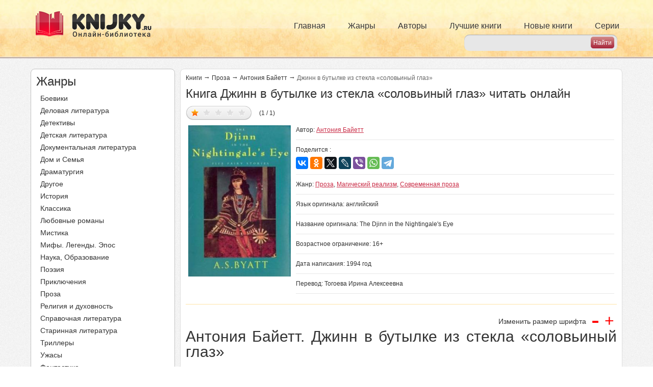

--- FILE ---
content_type: text/html; charset=utf-8
request_url: https://knijky.ru/books/dzhinn-v-butylke-iz-stekla-solovinyy-glaz
body_size: 12954
content:
<!DOCTYPE html PUBLIC "-//W3C//DTD XHTML+RDFa 1.0//EN"
"https://www.w3.org/MarkUp/DTD/xhtml-rdfa-1.dtd">
<html xmlns="https://www.w3.org/1999/xhtml" xml:lang="ru" version="XHTML+RDFa 1.0" dir="ltr">

<head profile="http://www.w3.org/1999/xhtml/vocab">
  <meta name="viewport" content="width=device-width, initial-scale=1, user-scalable=no">
  <title>Книга Джинн в бутылке из стекла «соловьиный глаз» читать онлайн Антония Байетт</title>
  <meta http-equiv="Content-Type" content="text/html; charset=utf-8" />
<link rel="shortcut icon" href="https://knijky.ru/sites/default/files/favicon.svg" type="image/svg+xml" />
<meta name="description" content="Книга Джинн в бутылке из стекла «соловьиный глаз» автора Антония Байетт читать онлайн бесплатно и без регистрации на телефоне или компьютере жанр Проза." />
  <link type="text/css" rel="stylesheet" href="https://knijky.ru/sites/default/files/css/css_xE-rWrJf-fncB6ztZfd2huxqgxu4WO-qwma6Xer30m4.css" media="all" />
<link type="text/css" rel="stylesheet" href="https://knijky.ru/sites/default/files/css/css_vv4pljwlvwdCGPcixhZ126582XBUyQM6Fs-F_c0Bkt0.css" media="all" />
<link type="text/css" rel="stylesheet" href="https://knijky.ru/sites/default/files/css/css_TFMvm36qZWYUB9QWC9Dg17dObqbH0WbVFGmj7WwKxVQ.css" media="all" />
<link type="text/css" rel="stylesheet" href="https://knijky.ru/sites/default/files/css/css__JAFJuG_zeIpDA_DtnnpQig6cyA6dlPvI5FJ5jGNjc8.css" media="all" />
<link type="text/css" rel="stylesheet" href="https://knijky.ru/sites/default/files/css/css_FWPYsYAPAu9d0tL5rI6V0uR3KqB192TzUsdIKplnT9g.css" media="all" />
<link type="text/css" rel="stylesheet" href="https://knijky.ru/sites/default/files/css/css_k3snrbsthqot7V7ccRZHS9OkCZkwBv4adtNieIVlbEU.css" media="print" />

<!--[if lt IE 7]>
<link type="text/css" rel="stylesheet" href="https://knijky.ru/sites/all/themes/biblioteka/fix-ie.css?sofn9j" media="all" />
<![endif]-->
   <!-- Yandex.RTB -->
  <script>window.yaContextCb=window.yaContextCb||[]</script>
  <script src="https://yandex.ru/ads/system/context.js" async></script>
  <!-- /Yandex.RTB -->
  <!-- Caramel -->
  <script async src="https://cdn.digitalcaramel.com/caramel.js"></script>
  <!-- /Caramel -->
  <!-- VK -->
  <script async src="https://privacy-cs.mail.ru/static/sync-loader.js"></script>
  <script>
  function getSyncId() {
  try {
  return JSON.parse(localStorage.getItem('rb_sync_id')).fpid || "";
  } catch (e) {
  return "";
  }
  }
  </script>
  <!-- /VK -->
</head>
  <script defer>
    (function(i,s,o,g,r,a,m){i['GoogleAnalyticsObject']=r;i[r]=i[r]||function(){
      (i[r].q=i[r].q||[]).push(arguments)},i[r].l=1*new Date();a=s.createElement(o),
      m=s.getElementsByTagName(o)[0];a.async=1;a.src=g;m.parentNode.insertBefore(a,m)
    })(window,document,'script','https://www.google-analytics.com/analytics.js','ga');

    ga('create', 'UA-19698661-16', 'auto');
    ga('send', 'pageview');

  </script>
<body class="html not-front not-logged-in one-sidebar sidebar-first page-node page-node- page-node-110302 node-type-books" >
  <!-- Relap -->
  <iframe class="relap-runtime-iframe" style="position:absolute;top:-9999px;left:-9999px;visibility:hidden;" srcdoc="<script src='https://relap.io/v7/relap.js' data-relap-token='ewN7S89LcxLvmgkM'></script>"></iframe>
  <!-- /Relap -->
    <div id="header">
    <div class="container">
        <div class="pull-left logos">
            <a rel="nofollow" href="/">
                <img src="/sites/default/files/header_logo.png" alt="" title="" id="logo"
                     class="img-responsive hidden-xs hidden-sm"/>
                <img src="/sites/default/files/header_logo_sm.png" alt="" title="" id="logo-sm"
                     class="img-responsive hidden-md hidden-lg"/>
            </a>
        </div>
        <div class="primary_menu hidden-xs">
            <ul class="links inline main-menu nav navbar-nav"><li class="menu-237 first"><a href="/">Главная</a></li>
<li class="menu-382"><a href="/zhanry" title="">Жанры</a></li>
<li class="menu-502"><a href="/authors" title="">Авторы</a></li>
<li class="menu-384"><a href="/topbooks" title="">Лучшие книги</a></li>
<li class="menu-385"><a href="/newbooks" title="">Новые книги</a></li>
<li class="menu-386 last"><a href="/series" title="">Серии</a></li>
</ul>        </div>
        <div class="header_search">
             
<form action="/search" method="get" id="search-from" accept-charset="UTF-8">
    <div class="form-container">

        <div class="form-item">
            <input type="text" id="search-input" name="search_api_views_fulltext" value="" size="30" maxlength="128" class="form-text">
        </div>

        <input type="submit" id="search-submit" name="" value="Найти" class="form-submit">

    </div>
</form>        </div>
        <div id="slide-out-open" class="slide-out-open">Меню</div>
    </div>
</div>


<div id="wrapper">
    
    <div class="container">
        <div class="row">
            <div class="col-lg-3 col-md-4 ">
                  <div class="region region-sidebar-first">
    <div id="block-biblioteka-zanr-menu" class="block block-biblioteka clearfix">

    
  <div class="content">
    <div class="zhanry zmenu">
    <div class="side_title">
        Жанры
    </div>
    <ul class="all_menu">
        <li><a href="/zhanry/boeviki">Боевики</a></li><li><a href="/zhanry/delovaya-literatura">Деловая литература</a></li><li><a href="/zhanry/detektivy">Детективы</a></li><li><a href="/zhanry/detskaya-literatura">Детская литература</a></li><li><a href="/zhanry/dokumentalnaya-literatura">Документальная литература</a></li><li><a href="/zhanry/dom-i-semya">Дом и Семья</a></li><li><a href="/zhanry/dramaturgiya">Драматургия</a></li><li><a href="/zhanry/drugoe">Другое</a></li><li><a href="/zhanry/istoriya">История</a></li><li><a href="/zhanry/klassika">Классика</a></li><li><a href="/zhanry/lyubovnye-romany">Любовные романы</a></li><li><a href="/zhanry/mistika">Мистика</a></li><li><a href="/zhanry/mify-legendy-epos">Мифы. Легенды. Эпос</a></li><li><a href="/zhanry/nauka-obrazovanie">Наука, Образование</a></li><li><a href="/zhanry/poeziya">Поэзия</a></li><li><a href="/zhanry/priklyucheniya">Приключения</a></li><li><a href="/zhanry/proza">Проза</a></li><li><a href="/zhanry/religiya-i-duhovnost">Религия и духовность</a></li><li><a href="/zhanry/spravochnaya-literatura">Справочная литература</a></li><li><a href="/zhanry/starinnaya-literatura-0">Старинная литература</a></li><li><a href="/zhanry/trillery">Триллеры</a></li><li><a href="/zhanry/uzhasy">Ужасы</a></li><li><a href="/zhanry/fantastika">Фантастика</a></li><li><a href="/zhanry/filosofiya">Философия</a></li><li><a href="/zhanry/folklor">Фольклор</a></li><li><a href="/zhanry/fentezi">Фэнтези</a></li><li><a href="/zhanry/yumor">Юмор</a></li>    </ul>
</div>  </div>
</div>
<div id="block-block-10" class="block block-block clearfix">

    
  <div class="content">
    <!--noindex-->
<div caramel-id="01jczggy91dfbhygd27z9j36hj"></div>
<!--/noindex-->
  </div>
</div>
<div id="block-block-13" class="block block-block clearfix">

    
  <div class="content">
    <!--noindex-->
<div caramel-id="01je89tf1pycav68xsybh3tavn"></div>
<!--/noindex-->
  </div>
</div>
  </div>
            </div>
            <div class="col-lg-9 col-md-8">
                                <a id="main-content"></a>
                                <div id="tabs-wrapper" class="clearfix">                    </div>                                                                
                <div class="clearfix">
                      <div class="region region-content">
    <div id="block-system-main" class="block block-system clearfix">

    
  <div class="content">
    
<div id="node-110302"
     class="node node-books  ">

    <div class="content clearfix">



        
            <div class="breadkrambs">

                <a href="/">Книги</a><span class="st">&rarr;</span>
                                    <a href="/zhanry/proza">Проза</a>                                <span class="st">&rarr;</span>
                <a href="/authors/antoniya-bayett">Антония Байетт</a>                <span class="st">&rarr;</span>
                                                                                <span>Джинн в бутылке из стекла «соловьиный глаз»</span>
                                    
            </div>

            <h1 class="title">
                Книга Джинн в бутылке из стекла «соловьиный глаз» читать онлайн            </h1>


                            <div class="book_top">
                    <div class="five_avi">
                        <div class="five">
                            
<style>
  div.fivestar-widget div.on a {
    background-position: 0 -32px;
  }
</style>

<div class="clearfix fivestar-average-text fivestar-average-stars fivestar-form-item fivestar-basic">
    <div class="form-item form-type-fivestar form-item-vote">
        <div class="form-item form-type-select form-item-vote">
            <select id="book-vote" name="vote" class="form-select" data-nid="110302" data-hash="e62967994222233619f48f970030356d">
                <option value="-">Select
                    rating
                </option>

                <option value="20" selected>Дать оценку 1/5</option><option value="40" >Дать оценку 2/5</option><option value="60" >Дать оценку 3/5</option><option value="80" >Дать оценку 4/5</option><option value="100" >Дать оценку 5/5</option>  
            </select>

            <div class="all_info" style="display:none;">
                (1 / 1)
            </div>
        </div>

    </div>
</div>
<script type="application/ld+json">{"@context":"http:\/\/schema.org","@type":"Book","@id":"https:\/\/knijky.ru\/books\/dzhinn-v-butylke-iz-stekla-solovinyy-glaz","image":"https:\/\/knijky.ru\/sites\/default\/files\/bc4_1490772009.jpg","name":"\u0414\u0436\u0438\u043d\u043d \u0432 \u0431\u0443\u0442\u044b\u043b\u043a\u0435 \u0438\u0437 \u0441\u0442\u0435\u043a\u043b\u0430 \u00ab\u0441\u043e\u043b\u043e\u0432\u044c\u0438\u043d\u044b\u0439 \u0433\u043b\u0430\u0437\u00bb","description":"\u0410\u043d\u0442\u043e\u043d\u0438\u044f \u0411\u0430\u0439\u0435\u0442\u0442. \u0414\u0436\u0438\u043d\u043d \u0432 \u0431\u0443\u0442\u044b\u043b\u043a\u0435 \u0438\u0437 \u0441\u0442\u0435\u043a\u043b\u0430 &laquo;\u0441\u043e\u043b\u043e\u0432\u044c\u0438\u043d\u044b\u0439 \u0433\u043b\u0430\u0437&raquo;\r\n\r\n&nbsp;\r\n\r\n\u0414\u0430\u0432\u043d\u044b\u043c-\u0434\u0430\u0432\u043d\u043e, \u043a\u043e\u0433\u0434\u0430 \u043c\u0443\u0436\u0447\u0438\u043d\u044b \u0438 \u0436\u0435\u043d\u0449\u0438\u043d\u044b \u0441\u043e \u0441\u0432\u0438\u0441\u0442\u043e\u043c \u043f\u0435\u0440\u0435\u0441\u0435\u043a\u0430\u043b\u0438 \u0432\u043e\u0437\u0434\u0443\u0448\u043d\u044b\u0435 \u043f\u0440\u043e\u0441\u0442\u0440\u0430\u043d\u0441\u0442\u0432\u0430 \u043d\u0430 \u043c\u0435\u0442\u0430\u043b\u043b\u0438\u0447\u0435\u0441\u043a\u0438\u0445 \u043a\u0440\u044b\u043b\u044c\u044f\u0445, \u043a\u043e\u0433\u0434\u0430, \u043d\u0430\u0434\u0435\u0432 \u043b\u0430\u0441\u0442\u044b, \u043e\u043d\u0438 \u043e\u043f\u0443\u0441\u043a\u0430\u043b\u0438\u0441\u044c \u043d\u0430 \u0434\u043d\u043e \u043c\u043e\u0440\u0441\u043a\u043e\u0435 \u0438 \u0443\u0447\u0438\u043b\u0438 \u044f\u0437\u044b\u043a \u043a\u0438\u0442\u043e\u0432 \u0438 \u043f\u0435\u0441\u043d\u0438 \u0434\u0435\u043b\u044c\u0444\u0438\u043d\u043e\u0432, \u043a\u043e\u0433\u0434\u0430 \u0436\u0435\u043c\u0447\u0443\u0436\u043d\u043e-\u0431\u0435\u043b\u044b\u0435 \u0434\u0443\u0445\u0438 \u0442\u0435\u0445\u0430\u0441\u0441\u043a\u0438\u0445 \u043f\u0430\u0441\u0442\u0443\u0445\u043e\u0432 \u0438 \u0438\u0445 \u0443\u043a\u0440\u0430\u0448\u0435\u043d\u043d\u044b\u0445 \u0434\u0440\u0430\u0433\u043e\u0446\u0435\u043d\u043d\u043e\u0441\u0442\u044f\u043c\u0438 \u0433\u0443\u0440\u0438\u0439 \u043c\u0435\u0440\u0446\u0430\u043b\u0438 \u0432 \u0441\u0443\u043c\u0435\u0440\u043a\u0430\u0445 \u043d\u0430 \u0445\u043e\u043b\u043c\u0430\u0445 \u041d\u0438\u043a\u0430\u0440\u0430\u0433\u0443\u0430, \u043a\u043e\u0433\u0434\u0430 \u043b\u044e\u0434\u0438 \u0432 \u041d\u043e\u0440\u0432\u0435\u0433\u0438\u0438 \u0438 \u0422\u0430\u0441\u043c\u0430\u043d\u0438\u0438 \u0432 \u0441\u0430\u043c\u044b\u0439 \u0440\u0430\u0437\u0433\u0430\u0440 \u0437\u0438\u043c\u044b \u0432\u043f\u043e\u043b\u043d\u0435 \u043c\u043e\u0433\u043b\u0438 \u043c\u0435\u0447\u0442\u0430\u0442\u044c...","inLanguage":"ru","url":"https:\/\/knijky.ru\/books\/dzhinn-v-butylke-iz-stekla-solovinyy-glaz","genre":["\u041f\u0440\u043e\u0437\u0430","\u041c\u0430\u0433\u0438\u0447\u0435\u0441\u043a\u0438\u0439 \u0440\u0435\u0430\u043b\u0438\u0437\u043c","\u0421\u043e\u0432\u0440\u0435\u043c\u0435\u043d\u043d\u0430\u044f \u043f\u0440\u043e\u0437\u0430","\u041f\u0440\u043e\u0437\u0430"],"author":{"@type":"Thing","name":"\u0410\u043d\u0442\u043e\u043d\u0438\u044f \u0411\u0430\u0439\u0435\u0442\u0442"},"aggregateRating":{"@type":"AggregateRating","ratingValue":1,"ratingCount":"1"}}</script>                        </div>
                        <div class="avi">
                                                        <!--  -->
                                                                                                                                        </div>
                    </div>
                    <div class="img_block col-lg-3 col-md-3 col-sm-3 ">
                        <img class="img-responsive" src="https://knijky.ru/sites/default/files/styles/264x390/public/bc4_1490772009.jpg?itok=qvrB9B3y" width="264" height="390" alt="Джинн в бутылке из стекла «соловьиный глаз»" title="Джинн в бутылке из стекла «соловьиный глаз»" />                    </div>
                    <div class="info_block col-lg-9 col-md-9 col-sm-9 ">
                        <div class="line">
                            <span class="left">
                                            Автор:
                                                                    <a href="/authors/antoniya-bayett">Антония Байетт</a>                                                            </span>
                            <div class="right">
                                <div class="social_label">Поделится :</div>
                                <!-- <div class="social">
                                    <div class="a2a_kit a2a_kit_size_32 a2a_default_style">
                                        <a class="a2a_button_facebook"></a>
                                        <a class="a2a_button_twitter"></a>
                                        <a class="a2a_button_whatsapp"></a>
                                        < ?php if(!function_exists('biblioteka_get_country') || biblioteka_get_country() != 'UA'){ ?>
                                            <a class="a2a_button_vk"></a>
                                            <a class="a2a_button_odnoklassniki"></a>
                                            <a class="a2a_button_mail_ru"></a>
                                        < ?php } ?>
                                        <a class="a2a_button_livejournal"></a>
                                        <a class="a2a_button_viber"></a>
                                        <a class="a2a_button_telegram"></a>
                                        </div>
                                        <script async src="https://static.addtoany.com/menu/page.js"></script>
                                    </div>-->
                                      <!-- <div class="share42init" data-url="< ?= $path ?>" data-title="< ?= $node->title ?>"></div> -->
                                      <!-- <script type="text/javascript" src="/share42/share42.js"></script> -->
                                <!--</div> -->

<!-- <script type="text/javascript">(function(w,doc) {
if (!w.__utlWdgt ) {
    w.__utlWdgt = true;
    var d = doc, s = d.createElement('script'), g = 'getElementsByTagName';
    s.type = 'text/javascript'; s.charset='UTF-8'; s.async = true;
    s.src = ('https:' == w.location.protocol ? 'https' : 'http')  + '://w.uptolike.com/widgets/v1/uptolike.js';
    var h=d[g]('body')[0];
    h.appendChild(s);
}})(window,document);
</script>
<div data-mobile-view="true" data-share-size="30" data-like-text-enable="false" data-background-alpha="0.0" data-pid="1864017" data-mode="share" data-background-color="#ffffff" data-share-shape="rectangle" data-share-counter-size="12" data-icon-color="#ffffff" data-mobile-sn-ids="fb.vk.tw.ok.wh.tm.vb." data-text-color="#000000" data-buttons-color="#FFFFFF" data-counter-background-color="#ffffff" data-share-counter-type="disable" data-orientation="horizontal" data-following-enable="false" data-sn-ids="fb.vk.tw.ok.wh.tm.vb.mr.lj." data-preview-mobile="false" data-selection-enable="true" data-exclude-show-more="true" data-share-style="1" data-counter-background-alpha="1.0" data-top-button="false" class="uptolike-buttons" ></div> -->
<script src="https://yastatic.net/es5-shims/0.0.2/es5-shims.min.js"></script>
<script src="https://yastatic.net/share2/share.js"></script>
<div class="ya-share2" data-services="vkontakte,facebook,odnoklassniki,twitter,lj,viber,whatsapp,telegram"></div>
                        </div></div>
                        <div class="line">
                            <span class="right">
                                            Жанр:
                                                                    <a href="/zhanry/proza">Проза</a>, <a href="/zhanry/magicheskiy-realizm">Магический реализм</a>, <a href="/zhanry/sovremennaya-proza">Современная проза</a>                                                                        </span>
                        </div>
                                                <div class="line">
                             <span class="right">
                                            Язык оригинала:
                                                                      английский                                                                         </span>
                        </div>
                                                <div class="line">
                             <span class="right">
                                Название оригинала:
                                The Djinn in the Nightingale&#039;s Eye                            </span>
                        </div>
                                                                        <div class="line">
                             <span class="right">
                                Возрастное ограничение:
                                16+                            </span>
                        </div>
                                                                            <div class="line">
                                <span class="right">
                                        Дата написания:
                                        1994 год
                                </span>
                            </div>
                                                                            <div class="line">
                                 <span class="right">
                                        Перевод:
                                         Тогоева Ирина Алексеевна                                 </span>
                                                             </div>
                                                                    </div>
                </div>

            
            <div class="content_banner">
                <div class="top_banner">
                    <!--noindex-->
<!-- Yandex.RTB R-A-774550-4 -->
<div id="yandex_rtb_R-A-774550-4"></div>
<script>
window.yaContextCb.push(() => {
    Ya.Context.AdvManager.render({
        "blockId": "R-A-774550-4",
        "renderTo": "yandex_rtb_R-A-774550-4"
    })
})
</script>
<!--/noindex-->
                </div>
            </div>

                <div class="body size">
                                            <span class="razmer_shrifta">
                                    <span class="text">
                                        Изменить размер шрифта
                                    </span>
                                    <span class="min">
                                        -
                                    </span>
                                    <span class="plus">
                                        +
                                    </span>
                                </span>
                    
                    

                                            <br>
                        <table>
                            <tr>
                                <td>
                                    <h2>Антония Байетт. Джинн в бутылке из стекла &laquo;соловьиный глаз&raquo;</h2>

<p>&nbsp;</p>

<p>Давным-давно, когда мужчины и женщины со свистом пересекали воздушные пространства на металлических крыльях, когда, надев ласты, они опускались на дно морское и учили язык китов и песни дельфинов, когда жемчужно-белые духи техасских пастухов и их украшенных драгоценностями гурий мерцали в сумерках на холмах Никарагуа, когда люди в Норвегии и Тасмании в самый разгар зимы вполне могли мечтать о свежей клубнике, финиках, гуаяве и пассифлоре, а утром находили все это разложенным на столах, жила-была женщина, которая на редкость не соответствовала своему времени и своей среде, а потому была счастлива.</p>

<p>В те времена, когда начинается моя история, зеленое море казалось черным и скользким, точно шкура кашалота-убийцы, и вялые волны были охвачены огнем, над ними плясали тысячи языков пламени и висела завеса тяжелого вонючего дыма. Пустыни действительно опустели и были усеяны черепами людей и животных и металлическими баллонами, содержащими смерть. Мор незаметно расползался там от бархана к бархану. В те времена мужчины и женщины, включая даже и фольклористов, опасались летать на Восток, так что их собрания стали происходить значительно реже.</p>

<p>У нее было одно любимое выражение для обозначения неуловимой прелести таких воздушных путешествий в одиночку. Она повторяла его про себя как заклинание, когда огромный серебристый корабль отделялся от своей пуповины, раздвижного рукава для пассажиров в аэропорту &laquo;Хитроу&raquo;, потом вперевалку, точно альбатрос на суше, выбирался на гудронированную взлетную полосу и начинал подъем сквозь серую завесу английского дождя, сквозь похожие на клочья шерсти серо-стальные густые английские тучи &ndash; целый мир клубящегося пара, &ndash; ив крохотное окошко она видела, как самолет втягивает длинные ноги-шасси и выпускает шлейф газа, поднимаясь все выше, в тот синий и золотой мир, что всегда существует над миром серым. &laquo;Плывет вольготно&raquo;,- говорила она про себя, потягивая шампанское, грызя подсоленный миндаль, а вокруг расстилались райские поля &ndash; белые волнистые облака, сверкающие и сияющие под солнцем, розовые и голубые в тени. &laquo;Плывет вольготно&raquo;,- шептала она блаженно, когда самолет накренился, совершая вираж, и бесплотный мужской голос объявил, что хотя над Францией висит довольно мощная облачная пелена, они рассчитывают, что солнце скоро выжжет в ней дыру и пассажиры успеют полюбоваться Альпами. &laquo;Выжжет&raquo; &ndash; какое могучее слово, &ndash; подумала она, &ndash; и интересное с точки зрения риторики, ибо вода не горит, но тем не менее жар солнца превращает ее в ничто; да, я сейчас нахожусь среди яростных и могучих сил; я сейчас ближе к солнцу, чем любая моя прародительница могла бы мечтать; я могу спокойно смотреть на него здесь и никуда не торопиться, плывя вольготно&raquo;.</p>

<p>На какое-то мгновение Джиллиан Перхольт тогда действительно увидела его, великолепного, чуть раскачивающегося в воздухе прямо перед нею&hellip; нет, это был не тот змей, которого встретила в саду Ева, и пока еще не тот, что вздымался во тьме пещеры &ndash; в черепе ослепшего Джона Мильтона, &ndash; но просто некий Змей, может быть, тот самый, что в некотором смысле был создан из слов, однако зрим. Точно так же в детстве она порой на самом деле видела волков, медведей и маленьких серых человечков, вечно стоявших между ней и спасительной дверью в гостиную, где, как всегда в воскресенье, спал в кресле отец. Но я отвлекаюсь или вот-вот отвлекусь от темы. Я призвала сюда этого змея (я ведь тоже его видела в свое время), только чтобы пояснить те выводы, которые доктор Перхольт сделала относительно своего состояния.</p>

<p>Итак, получив послание от мужа, Джиллиан Перхольт постояла немного в опустевшем кабинете, пытаясь вообразить себя горюющей по поводу мужниного предательства, утраченной любви, может быть, еще потери старого друга и уважения в свете, как это бывает, когда стареющая женщина отвергнута ради молодой.                                                                    </td>
                            </tr>
                        </table>
                        
                    
                </div>

                <div class="content_banner">
                    <div class="top_banner">
                        <!-- Yandex.RTB R-A-774550-6 -->
<div id="yandex_rtb_R-A-774550-6"></div>
<script>
window.yaContextCb.push(() => {
    Ya.Context.AdvManager.render({
        "blockId": "R-A-774550-6",
	"renderTo": "yandex_rtb_R-A-774550-6"
    })
})
</script>
                    </div>
                </div>


                    <div class="pager"><ul class="pager"><li  class="pager-current">1</li><li><a href="/books/dzhinn-v-butylke-iz-stekla-solovinyy-glaz?page=1" class="active">2</a></li><li><a href="/books/dzhinn-v-butylke-iz-stekla-solovinyy-glaz?page=2" class="active">3</a></li><li><a href="/books/dzhinn-v-butylke-iz-stekla-solovinyy-glaz?page=3" class="active">4</a></li><li>...</li><li><a href="/books/dzhinn-v-butylke-iz-stekla-solovinyy-glaz?page=41" class="active">42</a></li><li><a href="/books/dzhinn-v-butylke-iz-stekla-solovinyy-glaz?page=42" class="active">43</a></li><li><a href="/books/dzhinn-v-butylke-iz-stekla-solovinyy-glaz?page=43" class="active">44</a></li><li class="pager-next"><a href="/books/dzhinn-v-butylke-iz-stekla-solovinyy-glaz?page=1" class="active">nastupna</a></li></ul><div class="goto_next_page"><select onchange="jQuery(this).parent().find('.goto').trigger('click');"><option value="" >1</option><option value="?page=1" >2</option><option value="?page=2" >3</option><option value="?page=3" >4</option><option value="?page=4" >5</option><option value="?page=5" >6</option><option value="?page=6" >7</option><option value="?page=7" >8</option><option value="?page=8" >9</option><option value="?page=9" >10</option><option value="?page=10" >11</option><option value="?page=11" >12</option><option value="?page=12" >13</option><option value="?page=13" >14</option><option value="?page=14" >15</option><option value="?page=15" >16</option><option value="?page=16" >17</option><option value="?page=17" >18</option><option value="?page=18" >19</option><option value="?page=19" >20</option><option value="?page=20" >21</option><option value="?page=21" >22</option><option value="?page=22" >23</option><option value="?page=23" >24</option><option value="?page=24" >25</option><option value="?page=25" >26</option><option value="?page=26" >27</option><option value="?page=27" >28</option><option value="?page=28" >29</option><option value="?page=29" >30</option><option value="?page=30" >31</option><option value="?page=31" >32</option><option value="?page=32" >33</option><option value="?page=33" >34</option><option value="?page=34" >35</option><option value="?page=35" >36</option><option value="?page=36" >37</option><option value="?page=37" >38</option><option value="?page=38" >39</option><option value="?page=39" >40</option><option value="?page=40" >41</option><option value="?page=41" >42</option><option value="?page=42" >43</option><option value="?page=43" >44</option></select><div class="goto" data-patch="books/dzhinn-v-butylke-iz-stekla-solovinyy-glaz">Быстрый переход</div></div></div>

                <span class="text_und_pager">
                                     </span>




        

    </div>

</div>

    <div class="node-books node-books-comments">
        <div class="comenty">

            <div class="top_comm">
                                    <span class="title">
                                        Отзывы о книге Джинн в бутылке из стекла «соловьиный глаз» (0)
                                    </span>
                <div class="ccoments">
                                                        </div>

            </div>
            <div class="form">
                <noindex>
                    <a href="/comment/form/110302" class="autodialog btn-custom" id="comment-form-dialog"
                       rel="nofollow" data-dialog-title="Напишите отзыв о Джинн в бутылке из стекла «соловьиный глаз»">Написать свой отзыв</a>
                                    </noindex>
            </div>

        </div>
    </div>
  </div>
</div>
<div id="block-biblioteka-other-books" class="block block-biblioteka clearfix">

    
  <div class="content">
    <div class="custom-body"><span class="title title_h2">Ещё интересные книги автора</span><div class="clearfix"><div class="col col-lg-3 col-md-3 col-sm-3 col-xs-6 text-center "><div class="img"><a href="/books/deva-v-sadu"><img class="img-responsive" src="https://knijky.ru/sites/default/files/styles/132x195/public/deva-v-sadu-litres-the-virgin-in-the-garden_657642.jpg?itok=YVfDe9SP" width="132" height="195" alt="" /></a></div><div class="title"><a href="/books/deva-v-sadu">Дева в саду</a></div></div><div class="col col-lg-3 col-md-3 col-sm-3 col-xs-6 text-center "><div class="img"><a href="/books/zhivaya-veshch"><img class="img-responsive" src="https://knijky.ru/sites/default/files/styles/132x195/public/zhivaya-veshch-still-life_696021.jpg?itok=QNXHU2lD" width="132" height="195" alt="" /></a></div><div class="title"><a href="/books/zhivaya-veshch">Живая вещь</a></div></div><div class="col col-lg-3 col-md-3 col-sm-3 col-xs-6 text-center "><div class="img"><a href="/books/angely-i-nasekomye-sbornik"><img class="img-responsive" src="https://knijky.ru/sites/default/files/styles/132x195/public/bc4_1490512355.jpg?itok=TrfXeVbW" width="132" height="195" alt="" /></a></div><div class="title"><a href="/books/angely-i-nasekomye-sbornik">Ангелы и насекомые (сборник)</a></div></div><div class="col col-lg-3 col-md-3 col-sm-3 col-xs-6 text-center "><div class="img"><a href="/books/detskaya-kniga"><img class="img-responsive" src="https://knijky.ru/sites/default/files/styles/132x195/public/bc4_1513085979.jpg?itok=I7_SlZHW" width="132" height="195" alt="" /></a></div><div class="title"><a href="/books/detskaya-kniga">Детская книга</a></div></div></div></div>  </div>
</div>
<div id="block-block-11" class="block block-block clearfix">

    
  <div class="content">
    <div id="share">
<div class="like">Мы в социальных сетях</div>
<div class="social">
        <a class="push vkontakte" data-id="vk" data-url="https://vk.com/knijky"><i class="fa fa-vk"></i> Вконтакте</a>
	<a class="push instagram" data-id="inst" data-url="https://www.instagram.com/knijky.ru/"><i class="fa fa-instagram"></i> Instagram</a>
</div>
<div>

</div>
</div>  </div>
</div>
  </div>
                </div>

            </div>
        </div>
    </div>
    <div class="go_top"></div>


</div> <!-- /#wrapper -->
<div id="footer" class="container">
      <div class="region region-footer">
    <div id="block-block-1" class="block block-block clearfix">

    
  <div class="content">
    <div class="top_block">
	<span class="footer_logo">
		<img src="https://knijky.ru/sites/all/themes/biblioteka/images/footer_logo.png" alt="" />	</span>
<div class="bottom">
	<div class="info_podderjki">
		<span class="tehpodderjka">
			<noindex><a rel="nofollow" href="/zashchita-prav">Информация для правообладателей</a></noindex>
		</span>
		<span class="tehpodderjka">
			<noindex><a rel="nofollow" href="/privacy_policy">Политика обработки персональных данных</a></noindex>
		</span>
		<!-- <a class="sitemap" href="/karta-sayta">Карта сайта</a> -->
	</div>
</div>
</div>  </div>
</div>
  </div>
</div><!-- #footer -->

<script type="text/javascript">
    var gaJsHost = (("https:" == document.location.protocol) ? "https://ssl." : "http://www.");
    document.write(unescape("%3Cscript src='" + gaJsHost + "google-analytics.com/ga.js' type='text/javascript'%3E%3C/script%3E"));
</script>
<script type="text/javascript">
    try {
        var pageTracker = _gat._getTracker("UA-8510501-7");
        pageTracker._trackPageview();
    } catch (err) {
    }</script>


<!-- Yandex.Metrika counter -->
<script type="text/javascript" >
   (function(m,e,t,r,i,k,a){m[i]=m[i]||function(){(m[i].a=m[i].a||[]).push(arguments)};
   m[i].l=1*new Date();k=e.createElement(t),a=e.getElementsByTagName(t)[0],k.async=1,k.src=r,a.parentNode.insertBefore(k,a)})
   (window, document, "script", "https://mc.yandex.ru/metrika/tag.js", "ym");

   ym(1214146, "init", {
        clickmap:true,
        trackLinks:true,
        accurateTrackBounce:true,
        webvisor:true
   });
</script>
<noscript><div><img src="https://mc.yandex.ru/watch/1214146" style="position:absolute; left:-9999px;" alt="" /></div></noscript>
<!-- /Yandex.Metrika counter -->
  <script type="text/javascript" src="https://knijky.ru/sites/default/files/js/js_XexEZhbTmj1BHeajKr2rPfyR8Y68f4rm0Nv3Vj5_dSI.js"></script>
<script type="text/javascript" src="https://knijky.ru/sites/default/files/js/js_PkEpaS44JJz_FelsKVj9PfWsZH_579m0pvGoyBUCbcg.js"></script>
<script type="text/javascript" src="https://knijky.ru/sites/default/files/js/js_5eyyqd1-Lx5w-gJAfeM7ZAxC5ESwa_zupyS80-93sUY.js"></script>
<script type="text/javascript" src="https://knijky.ru/sites/default/files/js/js_MRlArPn49DAffmJJ-aZR6pmMmAMZe7AKWXOF9Ob7yAs.js"></script>
<script type="text/javascript" src="https://knijky.ru/sites/default/files/js/js_XZX9YZUh3_TA4vTHnNOM6F9mZWeXTA4LYVqPEjZkNeY.js"></script>
<script type="text/javascript">
<!--//--><![CDATA[//><!--
jQuery.extend(Drupal.settings, {"basePath":"\/","pathPrefix":"","setHasJsCookie":0,"ajaxPageState":{"theme":"biblioteka","theme_token":"pHMH-AYpx_l7H84jKyONvGF__xo-K32tW6CD3Jq__sU","jquery_version":"1.7","js":{"sites\/all\/modules\/jquery_update\/replace\/jquery\/1.7\/jquery.min.js":1,"misc\/jquery-extend-3.4.0.js":1,"misc\/jquery-html-prefilter-3.5.0-backport.js":1,"misc\/jquery.once.js":1,"misc\/drupal.js":1,"sites\/all\/modules\/jquery_update\/replace\/ui\/ui\/minified\/jquery.ui.core.min.js":1,"sites\/all\/modules\/jquery_update\/replace\/ui\/ui\/minified\/jquery.ui.widget.min.js":1,"sites\/all\/modules\/jquery_update\/replace\/ui\/ui\/minified\/jquery.ui.button.min.js":1,"sites\/all\/modules\/jquery_update\/replace\/ui\/ui\/minified\/jquery.ui.mouse.min.js":1,"sites\/all\/modules\/jquery_update\/replace\/ui\/ui\/minified\/jquery.ui.draggable.min.js":1,"sites\/all\/modules\/jquery_update\/replace\/ui\/ui\/minified\/jquery.ui.position.min.js":1,"misc\/ui\/jquery.ui.position-1.13.0-backport.js":1,"sites\/all\/modules\/jquery_update\/replace\/ui\/ui\/minified\/jquery.ui.resizable.min.js":1,"sites\/all\/modules\/jquery_update\/replace\/ui\/ui\/minified\/jquery.ui.dialog.min.js":1,"misc\/ui\/jquery.ui.dialog-1.13.0-backport.js":1,"misc\/ajax.js":1,"sites\/all\/modules\/jquery_update\/js\/jquery_update.js":1,"sites\/all\/modules\/lazyloader\/jquery.lazyloader.js":1,"public:\/\/languages\/ru_Wucjx3_NrcWEIQ9EyJyoSTzvL615hkjvU6npdpZOQL8.js":1,"sites\/all\/modules\/fivestar\/js\/fivestar.js":1,"sites\/all\/modules\/biblioteka\/biblioteka.js":1,"misc\/progress.js":1,"sites\/all\/modules\/autodialog\/autodialog.js":1,"sites\/all\/modules\/mmenu\/js\/mmenu.js":1,"sites\/all\/libraries\/mmenu\/hammer\/hammer.js":1,"sites\/all\/libraries\/mmenu\/jquery.hammer\/jquery.hammer.js":1,"sites\/all\/libraries\/mmenu\/main\/src\/js\/jquery.mmenu.min.all.js":1,"sites\/all\/themes\/biblioteka\/js\/slick.min.js":1,"sites\/all\/themes\/biblioteka\/scripts.js":1},"css":{"modules\/system\/system.base.css":1,"modules\/system\/system.menus.css":1,"modules\/system\/system.messages.css":1,"modules\/system\/system.theme.css":1,"misc\/ui\/jquery.ui.core.css":1,"misc\/ui\/jquery.ui.theme.css":1,"misc\/ui\/jquery.ui.button.css":1,"misc\/ui\/jquery.ui.resizable.css":1,"misc\/ui\/jquery.ui.dialog.css":1,"modules\/comment\/comment.css":1,"modules\/field\/theme\/field.css":1,"modules\/node\/node.css":1,"modules\/user\/user.css":1,"sites\/all\/modules\/views\/css\/views.css":1,"sites\/all\/modules\/lazyloader\/lazyloader.css":1,"sites\/all\/modules\/ckeditor\/css\/ckeditor.css":1,"sites\/all\/modules\/ctools\/css\/ctools.css":1,"sites\/all\/modules\/fivestar\/css\/fivestar.css":1,"sites\/all\/modules\/fivestar\/widgets\/basic\/basic.css":1,"sites\/all\/libraries\/mmenu\/main\/src\/css\/jquery.mmenu.all.css":1,"sites\/all\/libraries\/mmenu\/icomoon\/icomoon.css":1,"sites\/all\/modules\/mmenu\/themes\/mm-basic\/styles\/mm-basic.css":1,"sites\/all\/themes\/biblioteka\/bootstrap.min.css":1,"sites\/all\/themes\/biblioteka\/css\/slick.css":1,"sites\/all\/themes\/biblioteka\/style.css":1,"sites\/all\/themes\/biblioteka\/print.css":1,"sites\/all\/themes\/biblioteka\/fix-ie.css":1}},"mmenu":{"mmenu_right":{"enabled":"1","title":"Right menu","name":"mmenu_right","blocks":[{"module_delta":"system|main-menu","menu_parameters":{"min_depth":"1"},"title":"\u003Cnone\u003E","collapsed":"0","wrap":"0","module":"system","delta":"main-menu"}],"options":{"classes":"mm-basic","effects":[],"slidingSubmenus":true,"clickOpen":{"open":true,"selector":"#slide-out-open"},"counters":{"add":true,"update":true},"dragOpen":{"open":true,"pageNode":"body","threshold":100,"maxStartPos":50},"footer":{"add":false,"content":"","title":"Copyright \u00a92017","update":true},"header":{"add":false,"content":"","title":"\u0427\u0438\u0442\u0430\u0442\u044c \u043a\u043d\u0438\u0433\u0438 \u043e\u043d\u043b\u0430\u0439\u043d \u0431\u0435\u0441\u043f\u043b\u0430\u0442\u043d\u043e, \u043e\u043d\u043b\u0430\u0439\u043d \u0431\u0438\u0431\u043b\u0438\u043e\u0442\u0435\u043a\u0430 \u043a\u043d\u0438\u0433 \u0434\u043b\u044f \u0447\u0442\u0435\u043d\u0438\u044f - KNIJKY.ru","update":true},"labels":{"collapse":false},"offCanvas":{"enabled":true,"modal":false,"moveBackground":true,"position":"right","zposition":"front"},"searchfield":{"add":false,"addTo":"menu","search":false,"placeholder":"\u041f\u043e\u0438\u0441\u043a","noResults":"No results found.","showLinksOnly":true}},"configurations":{"clone":false,"preventTabbing":false,"panelNodetype":"div, ul, ol","transitionDuration":400,"classNames":{"label":"Label","panel":"Panel","selected":"Selected","buttonbars":{"buttonbar":"anchors"},"counters":{"counter":"Counter"},"fixedElements":{"fixedTop":"FixedTop","fixedBottom":"FixedBottom"},"footer":{"panelFooter":"Footer"},"header":{"panelHeader":"Header","panelNext":"Next","panelPrev":"Prev"},"labels":{"collapsed":"Collapsed"},"toggles":{"toggle":"Toggle","check":"Check"}},"dragOpen":{"width":{"perc":0.8,"min":140,"max":440},"height":{"perc":0.8,"min":140,"max":880}},"offCanvas":{"menuInjectMethod":"prepend","menuWrapperSelector":"body","pageNodetype":"div","pageSelector":"body \u003E div"}},"custom":[],"position":"right"}}});
//--><!]]>
</script>
    <div class="region region-page-bottom">
    
<nav id="mmenu_right" class="mmenu-nav clearfix">
  <ul>
                                    <ul class="mmenu-mm-list-level-1"><li class="mmenu-mm-list-mlid-237 mmenu-mm-list-path-front"><a href="/" class="mmenu-mm-list "><i class="icon-home"></i><span class="mmenu-block-title">Главная</span></a></li><li class="mmenu-mm-list-mlid-382 mmenu-mm-list-path-zhanry"><a href="/zhanry" class="mmenu-mm-list "><i class="icon-list2"></i><span class="mmenu-block-title">Жанры</span></a></li><li class="mmenu-mm-list-mlid-502 mmenu-mm-list-path-authors"><a href="/authors" class="mmenu-mm-list "><i class="icon-list2"></i><span class="mmenu-block-title">Авторы</span></a></li><li class="mmenu-mm-list-mlid-384 mmenu-mm-list-path-topbooks"><a href="/topbooks" class="mmenu-mm-list "><i class="icon-list2"></i><span class="mmenu-block-title">Лучшие книги</span></a></li><li class="mmenu-mm-list-mlid-385 mmenu-mm-list-path-newbooks"><a href="/newbooks" class="mmenu-mm-list "><i class="icon-list2"></i><span class="mmenu-block-title">Новые книги</span></a></li><li class="mmenu-mm-list-mlid-386 mmenu-mm-list-path-series"><a href="/series" class="mmenu-mm-list "><i class="icon-list2"></i><span class="mmenu-block-title">Серии</span></a></li></ul>                    </ul>
</nav>
  </div>

</body>
</html>